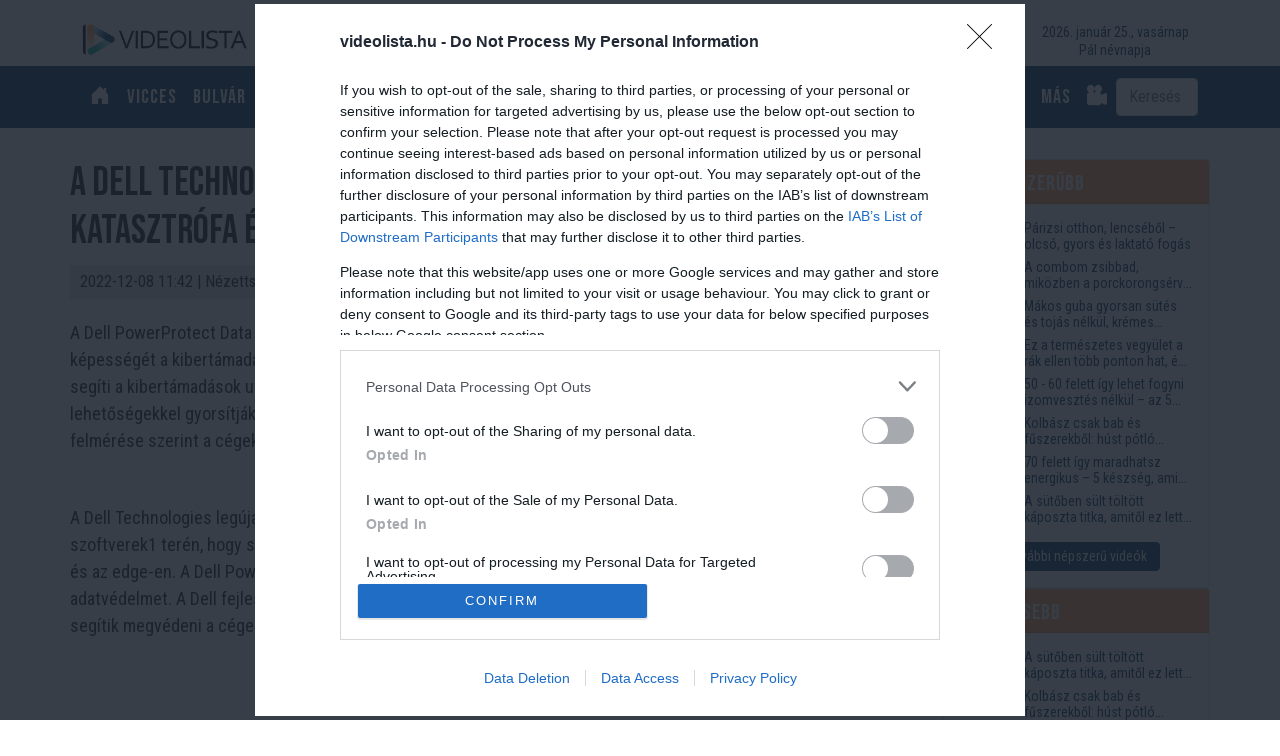

--- FILE ---
content_type: text/html; charset=UTF-8
request_url: https://videolista.hu/videok/video/a-dell-technologies-kutatasa-szerint-a-vallalatokat-tobb-katasztrofa-erte-iden-mint-a-korabbi-evekben-5236
body_size: 9592
content:
<!doctype html>
<html lang="en">
    <head>

	<meta charset="utf-8">
	<meta name="viewport" content="width=device-width, initial-scale=1, shrink-to-fit=no">

	<title>A Dell Technologies kutatása szerint a vállalatokat több katasztrófa érte idén, mint a korábbi években</title>

	<link href="https://cdn.jsdelivr.net/npm/bootstrap@5.1.1/dist/css/bootstrap.min.css" rel="stylesheet" integrity="sha384-F3w7mX95PdgyTmZZMECAngseQB83DfGTowi0iMjiWaeVhAn4FJkqJByhZMI3AhiU" crossorigin="anonymous">
	<link rel="stylesheet" href="/assets/css/videolista.css?v=1695376263">
	<link rel="canonical" href="https://videolista.hu/videok/video/a-dell-technologies-kutatasa-szerint-a-vallalatokat-tobb-katasztrofa-erte-iden-mint-a-korabbi-evekben-5236">
	<link rel="amphtml" href="https://videolista.hu/videok/video/a-dell-technologies-kutatasa-szerint-a-vallalatokat-tobb-katasztrofa-erte-iden-mint-a-korabbi-evekben-5236/amp">

	<link rel="icon" type="image/png" href="/favicon.png">

	<script src='https://www.google.com/recaptcha/api.js'></script>

	<link rel="stylesheet" href="/assets/js/jquery.cookiebar/jquery.cookiebar.css">

	<meta name="google-site-verification" content="wmh2pFvJKk3ZiucHP9BOp_JzCC9mJg4FuTxPClRKxS0" />
	<meta name="robots" content="index, follow">

	<meta name="description" content="A Dell PowerProtect Data Manager szoftverfejlesztései javítják az ügyfelek biztonságát, valamint az ellenálló képességét a kibertámadásokkal szemben. A Dell a publikus felhőben elhelyezett digitális páncélterem használatával segíti a kibertámadások utáni helyreállítást. A Dell multi-cloud adatvédelmi megoldásai beépített biztonsági lehetőségekkel gyorsítják a Zero Trust-elvek bevezetését. A Dell 2022-es Global Data Protection Index (GDPI) felmérése szerint a cégeket több természeti és modern kori katasztrófa érte idén, mint a korábbi években
 

 
" />
	
	<!-- Twitter Card data -->
	<meta name="twitter:card" content="summary">
	<meta name="twitter:site" content="@videolista">
	<meta name="twitter:title" content="A Dell Technologies kutatása szerint a vállalatokat több katasztrófa érte idén, mint a korábbi években">
	<meta name="twitter:description" content="A Dell PowerProtect Data Manager szoftverfejlesztései javítják az ügyfelek biztonságát, valamint az ellenálló képességét a kibertámadásokkal szemben. A Dell a publikus felhőben elhelyezett digitális páncélterem használatával segíti a kibertámadások utáni helyreállítást. A Dell multi-cloud adatvédelmi megoldásai beépített biztonsági lehetőségekkel gyorsítják a Zero Trust-elvek bevezetését. A Dell 2022-es Global Data Protection Index (GDPI) felmérése szerint a cégeket több természeti és modern kori katasztrófa érte idén, mint a korábbi években
 

 
">
	<!--meta name="twitter:creator" content="@author_handle"-->
	    	<meta name="twitter:image" content="https://videolista.hu/upload/files/cikkek/2022/12/08/Ir0LNcbz6v0.jpg">
	
	<!-- Open Graph data -->
	<meta property="og:title" content="A Dell Technologies kutatása szerint a vállalatokat több katasztrófa érte idén, mint a korábbi években" />
	<meta property="og:type" content="article" />
	<meta property="og:url" content="https://videolista.hu/videok/video/a-dell-technologies-kutatasa-szerint-a-vallalatokat-tobb-katasztrofa-erte-iden-mint-a-korabbi-evekben-5236" />
	    	<meta property="og:image" content="https://videolista.hu/upload/files/cikkek/2022/12/08/Ir0LNcbz6v0.jpg" />
		<meta property="og:description" content="A Dell PowerProtect Data Manager szoftverfejlesztései javítják az ügyfelek biztonságát, valamint az ellenálló képességét a kibertámadásokkal szemben. A Dell a publikus felhőben elhelyezett digitális páncélterem használatával segíti a kibertámadások utáni helyreállítást. A Dell multi-cloud adatvédelmi megoldásai beépített biztonsági lehetőségekkel gyorsítják a Zero Trust-elvek bevezetését. A Dell 2022-es Global Data Protection Index (GDPI) felmérése szerint a cégeket több természeti és modern kori katasztrófa érte idén, mint a korábbi években
 

 
" />
	<meta property="og:site_name" content="VideoLista.hu" />
	
		<meta property="article:published_time" content="2022-12-08T11:42:00+01:00" />
		
	<meta name="videolista-author" content="SE" />
	<meta name="videolista-category" content="Tudomány" />
	
	<!-- Google Tag Manager -->
	<script>(function (w, d, s, l, i) {
		w[l] = w[l] || [];
		w[l].push({'gtm.start':
			    new Date().getTime(), event: 'gtm.js'});
		var f = d.getElementsByTagName(s)[0],
			j = d.createElement(s), dl = l != 'dataLayer' ? '&l=' + l : '';
		j.async = true;
		j.src =
			'https://www.googletagmanager.com/gtm.js?id=' + i + dl;
		f.parentNode.insertBefore(j, f);
	    })(window, document, 'script', 'dataLayer', 'GTM-59JNN9D');</script>
	<!-- End Google Tag Manager -->

		

<script>
var todayDate = new Date().toISOString().slice(0, 10).replace(/-/g,'');
var script = document.createElement('script');
script.src = 'https://cdn-alpha.adsinteractive.com/videolista.hu.js?v=' + todayDate;
script.async = true;
document.head.appendChild(script);
</script>
	
<script type="text/javascript">
var _nAdzq=_nAdzq||[];(function(){
_nAdzq.push(["setIds","33ee06c4e4a90fd1"]);
var e="https://notifpush.com/scripts/";
var t=document.createElement("script");
t.type="text/javascript";
t.defer=true;
t.async=true;
t.src=e+"nadz-sdk.js";
var s=document.getElementsByTagName("script")[0];
s.parentNode.insertBefore(t,s)})();
</script>

<script type="application/ld+json">
{
  "@context": "http://schema.org",
  "@type": "NewsArticle",
  "headline": "A Dell Technologies kutatása szerint a vállalatokat több katasztrófa érte idén, mint a korábbi években",
   "description": "A Dell PowerProtect Data Manager szoftverfejlesztései javítják az ügyfelek biztonságát, valamint az ellenálló képességét a kibertámadásokkal szemben. A Dell a publikus felhőben elhelyezett digitális páncélterem használatával segíti a kibertámadások utáni helyreállítást. A Dell multi-cloud adatvédelmi megoldásai beépített biztonsági lehetőségekkel gyorsítják a Zero Trust-elvek bevezetését. A Dell 2022-es Global Data Protection Index (GDPI) felmérése szerint a cégeket több természeti és modern kori katasztrófa érte idén, mint a korábbi években
 

 
",
   "image": "https://videolista.hu/upload/files/cikkek/2022/12/08/Ir0LNcbz6v0.jpg",
   "url": "https://videolista.hu/videok/video/a-dell-technologies-kutatasa-szerint-a-vallalatokat-tobb-katasztrofa-erte-iden-mint-a-korabbi-evekben-5236",
   "author": {
"@type": "Organization",
"name" : "VideoLista"
},
   "publisher": {
                "@type": "Organization",
                "name" : "MIG-ráció Kft",
                "logo" : {
                    "@type" : "ImageObject",
                    "url"   : "https://videolista.hu/assets/images/videolista_logo_1.png",
                    "width" : 569,
                    "height": 113
                }
},
   "datePublished": "2022-12-08T11:45:06+0100",
   "dateModified": "2022-12-08T11:45:06+0100",
   
   
   "mainEntityOfPage": {
      "@type": "WebPage",
      "@id": "https://videolista.hu/cikkek/tudomany"
   },
   "breadcrumb": {
    "@context": "https://schema.org",
    "@type": "BreadcrumbList",
    "itemListElement": [
      {
        "@type": "ListItem",
        "position": 1,
        "name": "VideoLista",
        "item": "https://videolista.hu"
      },
      {
        "@type": "ListItem",
        "position": 2,
        "name": "Tudomány",
        "item": "https://videolista.hu/cikkek/tudomany"
      },
      {
        "@type": "ListItem",
        "position": 3,
        "name": "A Dell Technologies kutatása szerint a vállalatokat több katasztrófa érte idén, mint a korábbi években"
      }
    ]
  }
}
</script>


    </head>
    <body>

	
	
<div id="fb-root"></div>
<script async defer crossorigin="anonymous" src="https://connect.facebook.net/hu_HU/sdk.js#xfbml=1&version=v12.0&appId=165381283525041&autoLogAppEvents=1" nonce="38wySTLx"></script>	


<header id="top_header">

    <div class="container">
	<div class="row">
	    <div class="col-12 col-md-3 col-lg-2 header_logo">
		<a href="/"><img src="/assets/images/videolista_logo_1.png" alt="VideoLista.hu" title="VideoLista.hu" class="img-fluid"></a>
	    </div>
	    <div class="col-8 col-md-9 col-lg-8 header_banner banner d-none d-md-block">
			    </div>
	    <div class="col-2 d-none d-lg-block">
		<div class="header_date">
		    2026. január 25., vasárnap<br />Pál névnapja		</div>
	    </div>
	</div>
    </div>

</header>

<nav class="top_navbar navbar navbar-expand-lg navbar-dark bg-dark" aria-label="Fifth navbar example">
    <div class="container">

	
	<a class="mobile_navbar_logo d-none" href="/"><img src="/assets/images/videolista_logo_1.png" alt="VideoLista.hu" title="VideoLista.hu" class="img-fluid"></a>

	
	<button class="navbar-toggler ms-auto" type="button" data-bs-toggle="collapse" data-bs-target="#navbarsExample05" aria-controls="navbarsExample05" aria-expanded="false" aria-label="Toggle navigation">
	    <span class="navbar-toggler-icon"></span>
	</button>

	<button class="btn btn-primary btn_mobile_navbar_search d-none float-end" data-bs-toggle="collapse" data-bs-target="#navbarsExample06" aria-controls="navbarsExample06" aria-expanded="false" aria-label="Toggle search"><i class="bi-search"></i></button>
	
	<div class="collapse navbar-collapse" id="navbarsExample05">
	    <ul class="navbar-nav me-auto mb-2 mb-lg-0">
		<li class="nav-item">
		    <a class="nav-link" aria-current="page" href="/" title="Kezdőoldal"><i class="bi bi-house-door-fill"></i></a>
		</li>
				<li class="nav-item">
		    <a class="nav-link" href="/kategoriak/kategoria/vicces">Vicces</a>
		</li>
				<li class="nav-item">
		    <a class="nav-link" href="/kategoriak/kategoria/bulvar">Bulvár</a>
		</li>
				<li class="nav-item">
		    <a class="nav-link" href="/kategoriak/kategoria/gazdasag">Gazdaság</a>
		</li>
				<li class="nav-item">
		    <a class="nav-link" href="/kategoriak/kategoria/crypto">Crypto</a>
		</li>
				<li class="nav-item">
		    <a class="nav-link" href="/kategoriak/kategoria/politika">Politika</a>
		</li>
				<li class="nav-item">
		    <a class="nav-link" href="/kategoriak/kategoria/art">Art</a>
		</li>
				<li class="nav-item">
		    <a class="nav-link" href="/kategoriak/kategoria/kert">Kert</a>
		</li>
				<li class="nav-item">
		    <a class="nav-link" href="/kategoriak/kategoria/diy">DIY</a>
		</li>
				<li class="nav-item">
		    <a class="nav-link" href="/kategoriak/kategoria/gasztro">Gasztro</a>
		</li>
				<li class="nav-item">
		    <a class="nav-link" href="/kategoriak/kategoria/utazas">Utazás</a>
		</li>
				<li class="nav-item">
		    <a class="nav-link" href="/kategoriak/kategoria/sport">Sport</a>
		</li>
				<li class="nav-item">
		    <a class="nav-link" href="/kategoriak/kategoria/tudomany">Tudomány</a>
		</li>
				<li class="nav-item">
		    <a class="nav-link" href="/kategoriak/kategoria/eletmod">Életmód</a>
		</li>
				<li class="nav-item">
		    <a class="nav-link" href="/kategoriak/kategoria/mas">más</a>
		</li>
				<li class="nav-item">
		    <a class="nav-link" aria-current="page" href="/ajanlas/bekuld" title="Videó ajánlása"><i class="bi bi-camera-reels-fill"></i></a>
		</li>
		
	    </ul>
	</div>
	

	<div class="collapse navbar-collapse" id="navbarsExample06">
	    <form method="get" name="search_form" action="/kereses/keres" class="mobile_search_form">
		<input class="form-control" type="text" name="s" placeholder="Keresés" aria-label="Keresés" minlength="3" required="required">
	    </form>
	</div>

	

	
    </div>
</nav>
<div class="container main_container">

    <div class="banner nav_after_banner">
	<div class="banner_box"><div id="Videolista_leaderboard_top_1"><script>activateBanner('Videolista_leaderboard_top_1');</script></div></div>    </div>

    <div class="article_cont">


    <div class="row">

	<div class="col-12 col-lg-9">
	    <div class="article">

		<h1>A Dell Technologies kutatása szerint a vállalatokat több katasztrófa érte idén, mint a korábbi években</h1>
		
		<div class="article_top_bar">
		    
		    <div class="row ">
			<div class="col-7">
			    2022-12-08 11:42			    <span class="d-none d-md-inline"> | Nézettség: 692</span>
			    			</div>
			<div class="col-5"><div class="shareaholic-canvas" data-app="share_buttons" data-app-id="32214609"></div></div>
		    </div>
		    
		</div>

		<div class="article_lead">
		    A Dell PowerProtect Data Manager szoftverfejlesztései javítják az ügyfelek biztonságát, valamint az ellenálló képességét a kibertámadásokkal szemben. A Dell a publikus felhőben elhelyezett digitális páncélterem használatával segíti a kibertámadások utáni helyreállítást. A Dell multi-cloud adatvédelmi megoldásai beépített biztonsági lehetőségekkel gyorsítják a Zero Trust-elvek bevezetését. A Dell 2022-es Global Data Protection Index (GDPI) felmérése szerint a cégeket több természeti és modern kori katasztrófa érte idén, mint a korábbi években
 

 
		</div>

		<div class="banner nav_after_banner">
		    <div class="banner_box"><div id="Videolista_leaderboard_content_3"><script>activateBanner('Videolista_leaderboard_content_3');</script></div>
</div>		</div>		
		
				<div class="article_description">
		    <p>A Dell Technologies leg&uacute;jabb megold&aacute;saival tov&aacute;bb erős&iacute;ti vezető ipar&aacute;gi szerep&eacute;t az adatv&eacute;delmi eszk&ouml;z&ouml;k &eacute;s szoftverek1 ter&eacute;n, hogy seg&iacute;tsen az &uuml;gyfeleknek megv&eacute;deni az adataikat a helysz&iacute;nen, a publikus felhőszolg&aacute;ltat&oacute;kn&aacute;l &eacute;s az edge-en. A Dell PowerProtect Data Manager egyszerűen haszn&aacute;lhat&oacute; fejleszt&eacute;sekkel t&aacute;mogatja a multi-cloud adatv&eacute;delmet. A Dell fejleszt&eacute;sei a mesters&eacute;ges intelligenci&aacute;n alapul&oacute; Zero Trust-architekt&uacute;r&aacute;k bevezet&eacute;s&eacute;vel seg&iacute;tik megv&eacute;deni a c&eacute;geket a kibert&aacute;mad&aacute;sok egyre n&ouml;vekvő vesz&eacute;lyeitől.&nbsp;</p>
		</div>
				
    <div class="banner_ " style="padding-bottom: 10px;">
	<div class="banner_box"><div data-gz-block="f909c6c5-26d7-4b58-aba8-aaaaebcadcb5"></div></div>    </div>
		
		
		    			<div class="ratio ratio-16x9">
			    <iframe src="https://www.youtube.com/embed/Ir0LNcbz6v0" title="YouTube video player" frameborder="0" allow="accelerometer; autoplay; clipboard-write; encrypted-media; gyroscope; picture-in-picture" allowfullscreen></iframe>	    
			</div>
		    		
		
		    
				

		<div class="article_top_bar2">
		    
		    <div class="row ">
						<div class="col-12 col-md-12">
			    Kép és a videó forrása: https://www.youtube.com/watch?v=Ir0LNcbz6v0			    			</div>
		    </div>
		    
		</div>

    <div class="banner ">
	    </div>
		
		
		<div class="article_description">
		    <p>Az &uacute;j megold&aacute;sok seg&iacute;tenek a c&eacute;geknek szemben&eacute;zni az egyre fokoz&oacute;d&oacute; adatv&eacute;delmi kih&iacute;v&aacute;sokkal. A 2022-es Dell Technologies Global Data Protection Index (GDPI) felm&eacute;r&eacute;s szerint a c&eacute;geket t&ouml;bb term&eacute;szeti &eacute;s modern kori katasztr&oacute;fa &eacute;rte id&eacute;n, mint a kor&aacute;bbi &eacute;vekben. Mindez nagyobb m&eacute;rt&eacute;kű adatveszt&eacute;st, t&ouml;bb szolg&aacute;ltat&aacute;s le&aacute;ll&aacute;st &eacute;s magasabb helyre&aacute;ll&iacute;t&aacute;si k&ouml;lts&eacute;geket eredm&eacute;nyezett a kor&aacute;bbiakhoz k&eacute;pest. A kibert&aacute;mad&aacute;sok ebben az &eacute;vben a katasztr&oacute;f&aacute;k 48 sz&aacute;zal&eacute;k&aacute;t tett&eacute;k ki (a 2021-es 37 sz&aacute;zal&eacute;khoz k&eacute;pest), &eacute;s az adatszolg&aacute;ltat&aacute;si zavarok első sz&aacute;m&uacute; okoz&oacute;i voltak. Jelentős azoknak a sz&aacute;ma, akik t&ouml;bb adatv&eacute;delmi szolg&aacute;ltat&oacute;val dolgoznak egy&uuml;tt. 85 sz&aacute;zal&eacute;kuk előny&ouml;snek tartan&aacute; a szolg&aacute;ltat&oacute;k sz&aacute;m&aacute;nak cs&ouml;kkent&eacute;s&eacute;t. A kutat&aacute;s arra is r&aacute;vil&aacute;g&iacute;tott, hogy az egy adatv&eacute;delmi szolg&aacute;ltat&oacute;t haszn&aacute;l&oacute; c&eacute;gekn&eacute;l 34 sz&aacute;zal&eacute;kkal kevesebbe ker&uuml;lt a helyre&aacute;ll&iacute;t&aacute;s a kibert&aacute;mad&aacute;sok &eacute;s m&aacute;s kiberbiztons&aacute;gi incidensek ut&aacute;n, mint azokn&aacute;l, amelyek t&ouml;bb szolg&aacute;ltat&oacute;val műk&ouml;dnek egy&uuml;tt.<br />
&nbsp;<br />
&bdquo;Ma, amikor gyakorlatilag minden eszk&ouml;z csatlakozik az internethez, az &eacute;rt&eacute;kes adatok v&eacute;delme fontosabb, mint valaha. Ebben a digit&aacute;lis k&ouml;rnyezetben modern adatv&eacute;delmi &eacute;s biztons&aacute;gi strat&eacute;gi&aacute;ra van sz&uuml;ks&eacute;g a kiberfenyeget&eacute;sek kezel&eacute;s&eacute;hez. Az egyszerű ment&eacute;si megold&aacute;sok nem el&eacute;g m&eacute;lyrehat&oacute;ak &eacute;s sz&eacute;lesk&ouml;rűek ahhoz, hogy megfelelő v&eacute;delmet ny&uacute;jtsanak a c&eacute;geknek. A Dell integr&aacute;lt adatv&eacute;delmi szoftverekkel, rendszerekkel &eacute;s szolg&aacute;ltat&aacute;sokkal seg&iacute;t megerős&iacute;teni az &uuml;gyfelek ellen&aacute;ll&oacute; k&eacute;pess&eacute;g&eacute;t a kibert&aacute;mad&aacute;sokkal szemben. Olyan megold&aacute;sokkal, amelyek a t&aacute;rol&aacute;si hely&uuml;ktől f&uuml;ggetlen&uuml;l gondoskodnak az adatok &eacute;s az alkalmaz&aacute;sok v&eacute;delm&eacute;ről &eacute;s ellen&aacute;ll&oacute;s&aacute;g&aacute;r&oacute;l&rdquo; &ndash; nyilatkozta Jeff Boudreau, a Dell Technologies infrastruktur&aacute;lis megold&aacute;sok&eacute;rt felelős csoportj&aacute;nak &uuml;gyvezetője.<br />
&nbsp;<br />
A GDPI felm&eacute;r&eacute;s szerint a c&eacute;gek 91 sz&aacute;zal&eacute;ka ismeri, vagy tervezi bevezetni a Zero Trust-architekt&uacute;r&aacute;kat &ndash; egy kiberbiztons&aacute;gi modellt, amely v&aacute;ltoz&aacute;st jelent a c&eacute;gek biztons&aacute;gi megk&ouml;zel&iacute;t&eacute;s&eacute;ben. Ahelyett, hogy csak az edge-re &ouml;sszpontos&iacute;t&oacute; v&eacute;delmi megold&aacute;sokat alkalmazn&aacute;nak, egy proakt&iacute;v strat&eacute;gi&aacute;t k&ouml;vetve kiz&aacute;r&oacute;lag az ismert &eacute;s j&oacute; sz&aacute;nd&eacute;k&uacute; tev&eacute;kenys&eacute;geket enged&eacute;lyezik a rendszer&uuml;kben. Ennek ellen&eacute;re csak a c&eacute;gek 23 sz&aacute;zal&eacute;k&aacute;n&aacute;l van folyamatban, &eacute;s 12 sz&aacute;zal&eacute;kuk vezetett be teljes m&eacute;rt&eacute;kben Zero Trust-modellt. A Dell &aacute;tfog&oacute; megk&ouml;zel&iacute;t&eacute;se hardverekbe, firmware-ekbe &eacute;s biztons&aacute;gi ellenőrző pontokba &aacute;gyazott biztons&aacute;gi funkci&oacute;kkal seg&iacute;ti a c&eacute;geket a Zero Trust-architekt&uacute;r&aacute;k megval&oacute;s&iacute;t&aacute;s&aacute;ban, a kiberbiztons&aacute;g n&ouml;vel&eacute;se &eacute;s a biztons&aacute;gi megold&aacute;s egyszerűs&iacute;t&eacute;se &eacute;rdek&eacute;ben.<br />
&nbsp;<br />
A legegyszerűbb &uacute;t a modern adatv&eacute;delemhez<br />
A Dell folyamatosan fejleszti Dell PowerProtect Data Manager adatv&eacute;delmi szoftver&eacute;t, hogy seg&iacute;tsen a c&eacute;geknek az informatikai műveleteik egyszerűs&iacute;t&eacute;s&eacute;ben, &eacute;s a kock&aacute;zatok cs&ouml;kkent&eacute;s&eacute;ben. A PowerProtect Data Manager szoftver v&aacute;laszt ad a kibert&aacute;mad&aacute;sokkal szembeni ellen&aacute;ll&oacute;s&aacute;g ir&aacute;nti n&ouml;vekvő ig&eacute;nyre, &eacute;s olyan &uacute;j, be&eacute;p&iacute;tett műk&ouml;d&eacute;si biztons&aacute;gi k&eacute;pess&eacute;gekkel t&aacute;mogatja a Zero Trust elveit, mint a t&ouml;bbfaktoros hiteles&iacute;t&eacute;s, a kettős enged&eacute;lyez&eacute;s &eacute;s a szerepk&ouml;ralap&uacute; hozz&aacute;f&eacute;r&eacute;s-szab&aacute;lyoz&aacute;s.<br />
&nbsp;<br />
A Dell PowerProtect Data Manager Appliance egyszerű m&oacute;dot k&iacute;n&aacute;l a modern adatv&eacute;delem bevezet&eacute;s&eacute;re. Az &uacute;j rendszer ide&aacute;lis a kis- &eacute;s k&ouml;z&eacute;pv&aacute;llalkoz&aacute;sok sz&aacute;m&aacute;ra, &eacute;s 12-től 96 TB-ig m&eacute;retezhető.<br />
&nbsp;<br />
Az eszk&ouml;z a k&ouml;vetkezőket k&iacute;n&aacute;lja az &uuml;gyfeleknek:<br />
&middot; &nbsp; &nbsp; &nbsp; Modern, szoftveralap&uacute; architekt&uacute;ra: Lehetőv&eacute; teszi az eszk&ouml;z&ouml;k automatiz&aacute;lt fel&uuml;gyelet&eacute;t &eacute;s v&eacute;delm&eacute;t, &eacute;s egyedi VMware-v&eacute;delemmel gondoskodik a virtu&aacute;lis g&eacute;pek rendelkez&eacute;sre &aacute;ll&aacute;s&aacute;r&oacute;l.</p>

<p>Biztons&aacute;gos, kibert&aacute;mad&aacute;soknak ellen&aacute;ll&oacute; megold&aacute;s: A Szem&eacute;lyazonoss&aacute;g- &eacute;s hozz&aacute;f&eacute;r&eacute;s-kezel&eacute;ssel egyes funkci&oacute;khoz korl&aacute;tozott hozz&aacute;f&eacute;r&eacute;st tesz lehetőv&eacute;, ezzel erős&iacute;tve a biztons&aacute;got &eacute;s az ellen&aacute;ll&oacute;k&eacute;pess&eacute;get a kibert&aacute;mad&aacute;sokkal szemben.<br />
Egyszerű, egys&eacute;ges felhaszn&aacute;l&oacute;i &eacute;lm&eacute;ny: Szoftveralap&uacute; adatv&eacute;delmet biztos&iacute;t, &iacute;gy egyszerűen telep&iacute;thető &eacute;s haszn&aacute;lhat&oacute;.<br />
&nbsp;<br />
A Dell nyilv&aacute;nos felhőben elhelyezett adattrezorokkal t&aacute;mogatja a kiber-helyre&aacute;ll&iacute;t&aacute;st<br />
A PowerProtect Cyber Recovery for Google Cloud seg&iacute;ts&eacute;g&eacute;vel az &uuml;gyfelek elk&uuml;l&ouml;n&iacute;tett digit&aacute;lis p&aacute;nc&eacute;ltermet helyezhetnek &uuml;zembe a Google Cloudban, &iacute;gy biztons&aacute;gosabban elszepar&aacute;lhatj&aacute;k az adatokat, hogy megv&eacute;dj&eacute;k őket a kibert&aacute;mad&aacute;sokt&oacute;l. A hagyom&aacute;nyos felhőalap&uacute; biztons&aacute;gi ment&eacute;si megold&aacute;sokt&oacute;l elt&eacute;rően lehetős&eacute;g van a menedzsment fel&uuml;letek z&aacute;rol&aacute;s&aacute;ra, amelyekhez bizonyos esetekben csak k&uuml;l&ouml;n hiteles&iacute;tő adatokkal &eacute;s t&ouml;bbfaktoros hiteles&iacute;t&eacute;s haszn&aacute;lat&aacute;val lehet hozz&aacute;f&eacute;rni.<br />
&nbsp;<br />
A c&eacute;gek megv&aacute;s&aacute;rolhatj&aacute;k a PowerProtect Cyber Recoveryt a megl&eacute;vő Google Cloud-előfizet&eacute;s&uuml;kkel a Google Cloud Marketplace-en, &eacute;s a v&aacute;llalat partnereitől.&nbsp;</p>
		</div>
		
		
				
		
		<div class="shareaholic-canvas" data-app="share_buttons" data-app-id="32208707"></div>
		
		
		
	    </div>
	</div>

	<div class="col-12 col-lg-3 article_right">

	    <div class="card">
		<div class="card-header"><a href="/kategoriak/nepszeru">Legnépszerűbb</a></div>
		<div class="card-body">
		    
    		    <div class="row">
    			<div class="col-3">
			    <div class="image">
			    <a href="/videok/video/parizsi-otthon-lencsebol-olcso-gyors-es-laktato-fogas-10562" target="_self" title="Párizsi otthon, lencséből – olcsó, gyors és laktató fogás"><img src="/upload/files/cikkek/2026/01/23/__6.webp" alt="Párizsi otthon, lencséből – olcsó, gyors és laktató fogás" class="img-fluid"></a></div>
			    </div>
    			<div class="col-9">
			    <div class="text">
			    <a href="/videok/video/parizsi-otthon-lencsebol-olcso-gyors-es-laktato-fogas-10562" target="_self" title="Párizsi otthon, lencséből – olcsó, gyors és laktató fogás">Párizsi otthon, lencséből – olcsó, gyors és laktató fogás</a>
			    </div>
			</div>
    		    </div>

		    
    		    <div class="row">
    			<div class="col-3">
			    <div class="image">
			    <a href="/videok/video/a-combom-zsibbad-mikozben-a-porckorongserv-a-derekamban-van-10555" target="_self" title="A combom zsibbad, miközben a porckorongsérv a derekamban van?"><img src="/upload/files/cikkek/2026/01/21/LJJIzXSMvhM__6.webp" alt="A combom zsibbad, miközben a porckorongsérv a derekamban van?" class="img-fluid"></a></div>
			    </div>
    			<div class="col-9">
			    <div class="text">
			    <a href="/videok/video/a-combom-zsibbad-mikozben-a-porckorongserv-a-derekamban-van-10555" target="_self" title="A combom zsibbad, miközben a porckorongsérv a derekamban van?">A combom zsibbad, miközben a porckorongsérv a derekamban van?</a>
			    </div>
			</div>
    		    </div>

		    
    		    <div class="row">
    			<div class="col-3">
			    <div class="image">
			    <a href="/videok/video/makos-guba-gyorsan-sutes-es-tojas-nelkul-kremes-pudinggal-10559" target="_self" title="Mákos guba gyorsan sütés és tojás nélkül, krémes pudinggal"><img src="/upload/files/cikkek/2026/01/22/UW7HRyJmCxY__6.webp" alt="Mákos guba gyorsan sütés és tojás nélkül, krémes pudinggal" class="img-fluid"></a></div>
			    </div>
    			<div class="col-9">
			    <div class="text">
			    <a href="/videok/video/makos-guba-gyorsan-sutes-es-tojas-nelkul-kremes-pudinggal-10559" target="_self" title="Mákos guba gyorsan sütés és tojás nélkül, krémes pudinggal">Mákos guba gyorsan sütés és tojás nélkül, krémes pudinggal</a>
			    </div>
			</div>
    		    </div>

		    
    		    <div class="row">
    			<div class="col-3">
			    <div class="image">
			    <a href="/videok/video/ez-a-termeszetes-vegyulet-a-rak-ellen-tobb-ponton-hat-es-a-mikromuanyagokat-is-megmozgatja-10558" target="_self" title="Ez a természetes vegyület a rák ellen több ponton hat, és a mikroműanyagokat is megmozgatja"><img src="/upload/files/cikkek/2026/01/22/__6.webp" alt="Ez a természetes vegyület a rák ellen több ponton hat, és a mikroműanyagokat is megmozgatja" class="img-fluid"></a></div>
			    </div>
    			<div class="col-9">
			    <div class="text">
			    <a href="/videok/video/ez-a-termeszetes-vegyulet-a-rak-ellen-tobb-ponton-hat-es-a-mikromuanyagokat-is-megmozgatja-10558" target="_self" title="Ez a természetes vegyület a rák ellen több ponton hat, és a mikroműanyagokat is megmozgatja">Ez a természetes vegyület a rák ellen több ponton hat, és a mikroműanyagokat is megmozgatja</a>
			    </div>
			</div>
    		    </div>

		    
    		    <div class="row">
    			<div class="col-3">
			    <div class="image">
			    <a href="/videok/video/50-60-felett-igy-lehet-fogyni-izomvesztes-nelkul-az-5-legfontosabb-szabaly-10560" target="_self" title="50 - 60 felett így lehet fogyni izomvesztés nélkül – az 5 legfontosabb szabály"><img src="/upload/files/cikkek/2026/01/23/c2bjh8e5U0U__6.webp" alt="50 - 60 felett így lehet fogyni izomvesztés nélkül – az 5 legfontosabb szabály" class="img-fluid"></a></div>
			    </div>
    			<div class="col-9">
			    <div class="text">
			    <a href="/videok/video/50-60-felett-igy-lehet-fogyni-izomvesztes-nelkul-az-5-legfontosabb-szabaly-10560" target="_self" title="50 - 60 felett így lehet fogyni izomvesztés nélkül – az 5 legfontosabb szabály">50 - 60 felett így lehet fogyni izomvesztés nélkül – az 5 legfontosabb szabály</a>
			    </div>
			</div>
    		    </div>

		    
    		    <div class="row">
    			<div class="col-3">
			    <div class="image">
			    <a href="/videok/video/kolbasz-csak-bab-es-fuszerekbol-hust-potlo-feherjebomba-ami-megszolalasig-hasonlit-az-eredetire-10563" target="_self" title="Kolbász csak bab és fűszerekből: húst pótló fehérjebomba, ami megszólalásig hasonlít az eredetire"><img src="/upload/files/cikkek/2026/01/24/__6.webp" alt="Kolbász csak bab és fűszerekből: húst pótló fehérjebomba, ami megszólalásig hasonlít az eredetire" class="img-fluid"></a></div>
			    </div>
    			<div class="col-9">
			    <div class="text">
			    <a href="/videok/video/kolbasz-csak-bab-es-fuszerekbol-hust-potlo-feherjebomba-ami-megszolalasig-hasonlit-az-eredetire-10563" target="_self" title="Kolbász csak bab és fűszerekből: húst pótló fehérjebomba, ami megszólalásig hasonlít az eredetire">Kolbász csak bab és fűszerekből: húst pótló fehérjebomba, ami megszólalásig hasonlít az eredetire</a>
			    </div>
			</div>
    		    </div>

		    
    		    <div class="row">
    			<div class="col-3">
			    <div class="image">
			    <a href="/videok/video/70-felett-igy-maradhatsz-energikus-5-keszseg-ami-eveket-adhat-az-eletedhez-10561" target="_self" title="70 felett így maradhatsz energikus – 5 készség, ami éveket adhat az életedhez"><img src="/upload/files/cikkek/2026/01/23/F82B6dpD0S8__6.webp" alt="70 felett így maradhatsz energikus – 5 készség, ami éveket adhat az életedhez" class="img-fluid"></a></div>
			    </div>
    			<div class="col-9">
			    <div class="text">
			    <a href="/videok/video/70-felett-igy-maradhatsz-energikus-5-keszseg-ami-eveket-adhat-az-eletedhez-10561" target="_self" title="70 felett így maradhatsz energikus – 5 készség, ami éveket adhat az életedhez">70 felett így maradhatsz energikus – 5 készség, ami éveket adhat az életedhez</a>
			    </div>
			</div>
    		    </div>

		    
    		    <div class="row">
    			<div class="col-3">
			    <div class="image">
			    <a href="/videok/video/a-sutoben-sult-toltott-kaposzta-titka-amitol-ez-lett-a-legjobb-recept-10564" target="_self" title="A sütőben sült töltött káposzta titka, amitől ez lett a legjobb recept"><img src="/upload/files/cikkek/2026/01/24/PQ8r2A-qNLo__6.webp" alt="A sütőben sült töltött káposzta titka, amitől ez lett a legjobb recept" class="img-fluid"></a></div>
			    </div>
    			<div class="col-9">
			    <div class="text">
			    <a href="/videok/video/a-sutoben-sult-toltott-kaposzta-titka-amitol-ez-lett-a-legjobb-recept-10564" target="_self" title="A sütőben sült töltött káposzta titka, amitől ez lett a legjobb recept">A sütőben sült töltött káposzta titka, amitől ez lett a legjobb recept</a>
			    </div>
			</div>
    		    </div>

		    
			<div class="btn-middle">
			    <a href="/kategoriak/nepszeru" class="btn btn-primary ">További népszerű videók</a>
			</div>
		    
		</div>
	    </div>

    <div class="banner ">
	<div class="banner_box"><div id="Videolista_rectangle_right_1"><script>activateBanner('Videolista_rectangle_right_1');</script></div></div>    </div>
	    
	    <div class="card">
		<div class="card-header"><a href="/kategoriak/friss">Legfrissebb</a></div>
		<div class="card-body">
		    
    		    <div class="row">
    			<div class="col-3">
			    <div class="image">
			    <a href="/videok/video/a-sutoben-sult-toltott-kaposzta-titka-amitol-ez-lett-a-legjobb-recept-10564" target="_self" title="A sütőben sült töltött káposzta titka, amitől ez lett a legjobb recept"><img src="/upload/files/cikkek/2026/01/24/PQ8r2A-qNLo__6.webp" alt="A sütőben sült töltött káposzta titka, amitől ez lett a legjobb recept" class="img-fluid"></a></div>
			    </div>
    			<div class="col-9">
			    <div class="text">
			    <a href="/videok/video/a-sutoben-sult-toltott-kaposzta-titka-amitol-ez-lett-a-legjobb-recept-10564" target="_self" title="A sütőben sült töltött káposzta titka, amitől ez lett a legjobb recept">A sütőben sült töltött káposzta titka, amitől ez lett a legjobb recept</a>
			    </div>
			</div>
    		    </div>

		    
    		    <div class="row">
    			<div class="col-3">
			    <div class="image">
			    <a href="/videok/video/kolbasz-csak-bab-es-fuszerekbol-hust-potlo-feherjebomba-ami-megszolalasig-hasonlit-az-eredetire-10563" target="_self" title="Kolbász csak bab és fűszerekből: húst pótló fehérjebomba, ami megszólalásig hasonlít az eredetire"><img src="/upload/files/cikkek/2026/01/24/__6.webp" alt="Kolbász csak bab és fűszerekből: húst pótló fehérjebomba, ami megszólalásig hasonlít az eredetire" class="img-fluid"></a></div>
			    </div>
    			<div class="col-9">
			    <div class="text">
			    <a href="/videok/video/kolbasz-csak-bab-es-fuszerekbol-hust-potlo-feherjebomba-ami-megszolalasig-hasonlit-az-eredetire-10563" target="_self" title="Kolbász csak bab és fűszerekből: húst pótló fehérjebomba, ami megszólalásig hasonlít az eredetire">Kolbász csak bab és fűszerekből: húst pótló fehérjebomba, ami megszólalásig hasonlít az eredetire</a>
			    </div>
			</div>
    		    </div>

		    
    		    <div class="row">
    			<div class="col-3">
			    <div class="image">
			    <a href="/videok/video/parizsi-otthon-lencsebol-olcso-gyors-es-laktato-fogas-10562" target="_self" title="Párizsi otthon, lencséből – olcsó, gyors és laktató fogás"><img src="/upload/files/cikkek/2026/01/23/__6.webp" alt="Párizsi otthon, lencséből – olcsó, gyors és laktató fogás" class="img-fluid"></a></div>
			    </div>
    			<div class="col-9">
			    <div class="text">
			    <a href="/videok/video/parizsi-otthon-lencsebol-olcso-gyors-es-laktato-fogas-10562" target="_self" title="Párizsi otthon, lencséből – olcsó, gyors és laktató fogás">Párizsi otthon, lencséből – olcsó, gyors és laktató fogás</a>
			    </div>
			</div>
    		    </div>

		    
    		    <div class="row">
    			<div class="col-3">
			    <div class="image">
			    <a href="/videok/video/70-felett-igy-maradhatsz-energikus-5-keszseg-ami-eveket-adhat-az-eletedhez-10561" target="_self" title="70 felett így maradhatsz energikus – 5 készség, ami éveket adhat az életedhez"><img src="/upload/files/cikkek/2026/01/23/F82B6dpD0S8__6.webp" alt="70 felett így maradhatsz energikus – 5 készség, ami éveket adhat az életedhez" class="img-fluid"></a></div>
			    </div>
    			<div class="col-9">
			    <div class="text">
			    <a href="/videok/video/70-felett-igy-maradhatsz-energikus-5-keszseg-ami-eveket-adhat-az-eletedhez-10561" target="_self" title="70 felett így maradhatsz energikus – 5 készség, ami éveket adhat az életedhez">70 felett így maradhatsz energikus – 5 készség, ami éveket adhat az életedhez</a>
			    </div>
			</div>
    		    </div>

		    
    		    <div class="row">
    			<div class="col-3">
			    <div class="image">
			    <a href="/videok/video/50-60-felett-igy-lehet-fogyni-izomvesztes-nelkul-az-5-legfontosabb-szabaly-10560" target="_self" title="50 - 60 felett így lehet fogyni izomvesztés nélkül – az 5 legfontosabb szabály"><img src="/upload/files/cikkek/2026/01/23/c2bjh8e5U0U__6.webp" alt="50 - 60 felett így lehet fogyni izomvesztés nélkül – az 5 legfontosabb szabály" class="img-fluid"></a></div>
			    </div>
    			<div class="col-9">
			    <div class="text">
			    <a href="/videok/video/50-60-felett-igy-lehet-fogyni-izomvesztes-nelkul-az-5-legfontosabb-szabaly-10560" target="_self" title="50 - 60 felett így lehet fogyni izomvesztés nélkül – az 5 legfontosabb szabály">50 - 60 felett így lehet fogyni izomvesztés nélkül – az 5 legfontosabb szabály</a>
			    </div>
			</div>
    		    </div>

		    
    		    <div class="row">
    			<div class="col-3">
			    <div class="image">
			    <a href="/videok/video/makos-guba-gyorsan-sutes-es-tojas-nelkul-kremes-pudinggal-10559" target="_self" title="Mákos guba gyorsan sütés és tojás nélkül, krémes pudinggal"><img src="/upload/files/cikkek/2026/01/22/UW7HRyJmCxY__6.webp" alt="Mákos guba gyorsan sütés és tojás nélkül, krémes pudinggal" class="img-fluid"></a></div>
			    </div>
    			<div class="col-9">
			    <div class="text">
			    <a href="/videok/video/makos-guba-gyorsan-sutes-es-tojas-nelkul-kremes-pudinggal-10559" target="_self" title="Mákos guba gyorsan sütés és tojás nélkül, krémes pudinggal">Mákos guba gyorsan sütés és tojás nélkül, krémes pudinggal</a>
			    </div>
			</div>
    		    </div>

		    
    		    <div class="row">
    			<div class="col-3">
			    <div class="image">
			    <a href="/videok/video/ez-a-termeszetes-vegyulet-a-rak-ellen-tobb-ponton-hat-es-a-mikromuanyagokat-is-megmozgatja-10558" target="_self" title="Ez a természetes vegyület a rák ellen több ponton hat, és a mikroműanyagokat is megmozgatja"><img src="/upload/files/cikkek/2026/01/22/__6.webp" alt="Ez a természetes vegyület a rák ellen több ponton hat, és a mikroműanyagokat is megmozgatja" class="img-fluid"></a></div>
			    </div>
    			<div class="col-9">
			    <div class="text">
			    <a href="/videok/video/ez-a-termeszetes-vegyulet-a-rak-ellen-tobb-ponton-hat-es-a-mikromuanyagokat-is-megmozgatja-10558" target="_self" title="Ez a természetes vegyület a rák ellen több ponton hat, és a mikroműanyagokat is megmozgatja">Ez a természetes vegyület a rák ellen több ponton hat, és a mikroműanyagokat is megmozgatja</a>
			    </div>
			</div>
    		    </div>

		    
    		    <div class="row">
    			<div class="col-3">
			    <div class="image">
			    <a href="/videok/video/serpenyoben-sult-savoyai-burgonya-az-eszak-olasz-konyha-titkos-kedvence-10557" target="_self" title="Serpenyőben sült savoyai burgonya: az észak-olasz konyha titkos kedvence"><img src="/upload/files/cikkek/2026/01/21/xU5qNiPfXUY__6.webp" alt="Serpenyőben sült savoyai burgonya: az észak-olasz konyha titkos kedvence" class="img-fluid"></a></div>
			    </div>
    			<div class="col-9">
			    <div class="text">
			    <a href="/videok/video/serpenyoben-sult-savoyai-burgonya-az-eszak-olasz-konyha-titkos-kedvence-10557" target="_self" title="Serpenyőben sült savoyai burgonya: az észak-olasz konyha titkos kedvence">Serpenyőben sült savoyai burgonya: az észak-olasz konyha titkos kedvence</a>
			    </div>
			</div>
    		    </div>

		    
    		    <div class="row">
    			<div class="col-3">
			    <div class="image">
			    <a href="/videok/video/olajszag-nelkul-keszul-a-lusta-matrai-borzaska-titka-10556" target="_self" title="Olajszag nélkül készül a lusta mátrai borzaska titka"><img src="/upload/files/cikkek/2026/01/21/6B1xPtm0QaM__6.webp" alt="Olajszag nélkül készül a lusta mátrai borzaska titka" class="img-fluid"></a></div>
			    </div>
    			<div class="col-9">
			    <div class="text">
			    <a href="/videok/video/olajszag-nelkul-keszul-a-lusta-matrai-borzaska-titka-10556" target="_self" title="Olajszag nélkül készül a lusta mátrai borzaska titka">Olajszag nélkül készül a lusta mátrai borzaska titka</a>
			    </div>
			</div>
    		    </div>

		    
    		    <div class="row">
    			<div class="col-3">
			    <div class="image">
			    <a href="/videok/video/a-combom-zsibbad-mikozben-a-porckorongserv-a-derekamban-van-10555" target="_self" title="A combom zsibbad, miközben a porckorongsérv a derekamban van?"><img src="/upload/files/cikkek/2026/01/21/LJJIzXSMvhM__6.webp" alt="A combom zsibbad, miközben a porckorongsérv a derekamban van?" class="img-fluid"></a></div>
			    </div>
    			<div class="col-9">
			    <div class="text">
			    <a href="/videok/video/a-combom-zsibbad-mikozben-a-porckorongserv-a-derekamban-van-10555" target="_self" title="A combom zsibbad, miközben a porckorongsérv a derekamban van?">A combom zsibbad, miközben a porckorongsérv a derekamban van?</a>
			    </div>
			</div>
    		    </div>

		    
			<div class="btn-middle">
			    <a href="/kategoriak/friss" class="btn btn-primary ">További friss videók</a>
			</div>
		    
		</div>
	    </div>

	    <div class="card">
		<div class="card-header"><a href="/kategoriak/elo">Élő videók / Premier</a></div>
		<div class="card-body">
		    
			<div class="btn-middle">
			    <a href="/kategoriak/elo" class="btn btn-primary ">További élő videók</a>
			</div>
		    
		</div>
	    </div>

	    
	    <div class="banner ">
		<div class="banner_box"><div class="ads_sticky"></div></div>	    </div>	    
	    
	</div>

    </div>


</div></div>

<div class="banner nav_after_banner">
    </div>

<footer class="main_footer">

    <div class="container">

	<div class="row row-cols-1 row-cols-sm-1 row-cols-md-5">
	    <div class="col-12 col-md-4">
		<h2>Videolisták</h2>
		<div class="row">
		    <div class="col-6">
			<ul>
			        			    <li class="toupper">
    				<a href="/kategoriak/kategoria/vicces">Vicces</a>
    			    </li>
			        			    <li class="toupper">
    				<a href="/kategoriak/kategoria/bulvar">Bulvár</a>
    			    </li>
			        			    <li class="toupper">
    				<a href="/kategoriak/kategoria/gazdasag">Gazdaság</a>
    			    </li>
			        			    <li class="toupper">
    				<a href="/kategoriak/kategoria/crypto">Crypto</a>
    			    </li>
			        			    <li class="toupper">
    				<a href="/kategoriak/kategoria/politika">Politika</a>
    			    </li>
			        			    <li class="toupper">
    				<a href="/kategoriak/kategoria/art">Art</a>
    			    </li>
			        			    <li class="toupper">
    				<a href="/kategoriak/kategoria/kert">Kert</a>
    			    </li>
			    </ul></div><div class="col-6"><ul>    			    <li class="toupper">
    				<a href="/kategoriak/kategoria/diy">DIY</a>
    			    </li>
			        			    <li class="toupper">
    				<a href="/kategoriak/kategoria/gasztro">Gasztro</a>
    			    </li>
			        			    <li class="toupper">
    				<a href="/kategoriak/kategoria/utazas">Utazás</a>
    			    </li>
			        			    <li class="toupper">
    				<a href="/kategoriak/kategoria/sport">Sport</a>
    			    </li>
			        			    <li class="toupper">
    				<a href="/kategoriak/kategoria/tudomany">Tudomány</a>
    			    </li>
			        			    <li class="toupper">
    				<a href="/kategoriak/kategoria/eletmod">Életmód</a>
    			    </li>
			        			    <li class="toupper">
    				<a href="/kategoriak/kategoria/mas">más</a>
    			    </li>
			    			</ul>
		    </div>
		</div>
	    </div>
	    <div class="col-12 col-md-2">
		<h2>Kapcsolat</h2>
		<ul>
		    <li><a href="mailto:info@videolista.hu">info@videolista.hu</a></li>
		</ul>
	    </div>
	    <div class="col-12 col-md-2">
		<h2>Legek</h2>
		<ul>
		    <li><a href="/kategoriak/friss">LEGFRISSEBB</a></li>
		    <li><a href="/kategoriak/nepszeru">LEGNÉPSZERŰBB</a></li>
		    <li><a href="/kategoriak/kiemelt">KIEMELT</a></li>
		    <li><a href="/kategoriak/elo">ÉLŐ</a></li>
		</ul>
	    </div>
	    <div class="col-12 col-md-2">
		<h2>Kövess minket!</h2>
		<ul class="footer_social">
		    <li>
			<a href="https://www.instagram.com/videolista/" target="_blank">
			    <img src="/assets/images/insta_button.png" alt="Instagram"> &nbsp; INSTAGRAM
			</a>
		    </li>
		    <li>
			<a href="https://www.facebook.com/videolista" target="_blank">
			    <img src="/assets/images/fb_button.png" alt="Facebook"> &nbsp; FACEBOOK
			</a>
		    </li>
		    <li>
			<a href="https://twitter.com/videolista" target="_blank">
			    <img src="/assets/images/twitter_button.png" alt="Facebook"> &nbsp; TWITTER
			</a>
		    </li>


		</ul>
	    </div>
	    <div class="col-12 col-md-2">
		<h2>Partnerek</h2>
		<ul>
	<li><a href="https://profitline.hu/" target="_blank">PROFITLINE</a></li>
	<li><a href="https://whiskeyshop.hu/" target="_blank">WHISKEYSHOP</a></li>
	<li><a href="https://szamoldki.hu/hu/" target="_blank">SZÁMOLD KI</a></li>
	<li><a href="https://nevnap.tipptar.hu/">NÉVNAPTÁR</a></li>
	<li><a href="https://kriptotarca.hu/">KRIPTOTÁRCA</a></li>
</ul>
	    </div>
	</div>


		
	<div class="header_middle">
	    <ul>
		<li><a href="/tartalom/cikk/impresszum">Impresszum</a></li>
		<li><a href="/tartalom/cikk/adatvedelem">Adatvédelmi tájékoztató</a></li>
		<li><a href="/tartalom/cikk/mediaajanlat">Médiaajánlat</a></li>
		<li><a href="/tartalom/cikk/felhasznalasi-feltetelek">Felhasználási feltételek</a></li>
		<li><a href="/ajanlas/bekuld">Videó ajánlása</a></li>
	    </ul>
	</div>

	<div class="header_bottom">
	    &copy; VIDEOLISTA 2021
	</div>

    </div>

</footer>
<script src="https://code.jquery.com/jquery-3.3.1.min.js"></script>
<script src="/assets/js/jquery.cookiebar/jquery.cookiebar.js"></script>
<script src="https://cdn.jsdelivr.net/npm/bootstrap@5.1.1/dist/js/bootstrap.bundle.min.js" integrity="sha384-/bQdsTh/da6pkI1MST/rWKFNjaCP5gBSY4sEBT38Q/9RBh9AH40zEOg7Hlq2THRZ" crossorigin="anonymous"></script>
<script src="/assets/js/videolista.js?v=1698499097"></script>


    

    <!-- Modal -->
    <div class="modal fade" id="likeModal" tabindex="-1" aria-hidden="true">
        <div class="modal-dialog">
    	<div class="modal-content">
    	    <div class="modal-body">
    		<div class="like_modal_text">
			Érdekes és friss tartalmakat szállítunk Neked, melyekkel nagyon sokat dolgozunk.
Kaphatunk cserébe egy LÁJK-ot? Köszönjük!    		</div>
    		<div class="like_modal_buttons">
		    <div class="fb-page" data-href="https://www.facebook.com/videolista/" data-tabs="" data-width="" data-height="" data-small-header="true" data-adapt-container-width="true" data-hide-cover="true" data-show-facepile="true"><blockquote cite="https://www.facebook.com/videolista/" class="fb-xfbml-parse-ignore"><a href="https://www.facebook.com/videolista/">Videolista</a></blockquote></div>		    
    		    
    		    <br />
    		    <br />
		    <button type="button" class="btn btn-sm " data-bs-dismiss="modal" style="color: #ccc;">x</button>
    		</div>
    	    </div>
    	</div>
        </div>
    </div>

    <script>
        $(function () {

    	$('#likeModal').modal('show');
        });
    </script>

<script async src="https://platform.twitter.com/widgets.js"></script>		    


</body>
</html>

--- FILE ---
content_type: text/css
request_url: https://cdn-alpha.adsinteractive.com/videolista.hu_consent.css
body_size: -235
content:
/* 2025-07-11 20:59:47 */


--- FILE ---
content_type: text/javascript; charset=utf-8
request_url: https://videolista.hu/assets/js/videolista.js?v=1698499097
body_size: 134
content:
$(function () {

    if ($('#main_popular_interval, #main_popular_interval2').length) {
	$('#main_popular_interval, #main_popular_interval2').change(function () {
	    var dd = $(this);
	    dd.closest('form').submit();
	});
    }

    if ($('#category_articles_order').length) {
	$('#category_articles_order').change(function () {
	    var dd = $(this);
	    dd.closest('form').submit();
	});
    }

    $('.top_navbar .btn_mobile_navbar_search').click(function () {
	//$('#navbarsExample05').hide();
    });

    $('.top_navbar .navbar-toggler').click(function () {
	//$('#navbarsExample06').hide();
    });

    var tooltipTriggerList = [].slice.call(document.querySelectorAll('[data-bs-toggle="tooltip"]'))
    var tooltipList = tooltipTriggerList.map(function (tooltipTriggerEl) {
	return new bootstrap.Tooltip(tooltipTriggerEl)
    });


});